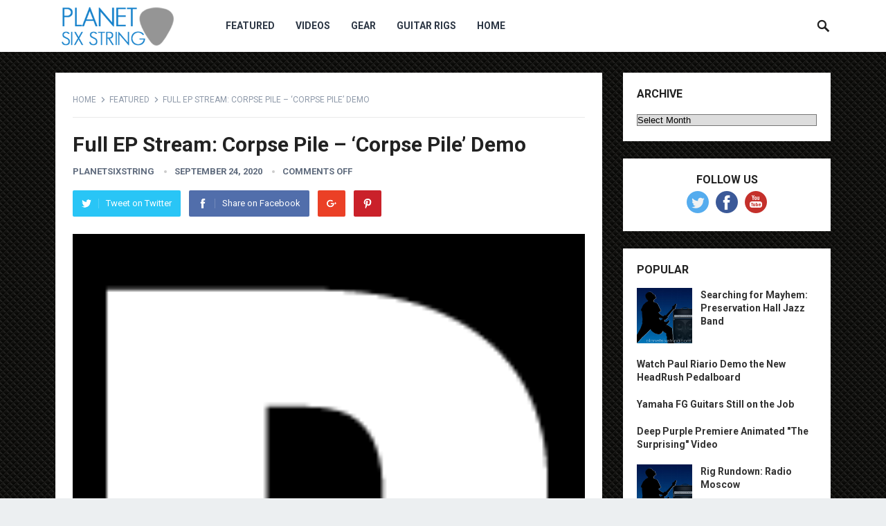

--- FILE ---
content_type: text/html; charset=UTF-8
request_url: https://planetsixstring.com/full-ep-stream-corpse-pile-corpse-pile-demo/
body_size: 12050
content:
<!DOCTYPE html>
<html lang="en-US">
<head>
<meta charset="UTF-8">
<meta name="viewport" content="width=device-width, initial-scale=1">
<meta http-equiv="X-UA-Compatible" content="IE=edge">
<meta name="HandheldFriendly" content="true">
<link rel="profile" href="http://gmpg.org/xfn/11">
<title>Full EP Stream: Corpse Pile – ‘Corpse Pile’ Demo &#8211; Planet Six String</title>
<meta name='robots' content='max-image-preview:large' />
<link rel='dns-prefetch' href='//fonts.googleapis.com' />
<link rel="alternate" type="application/rss+xml" title="Planet Six String &raquo; Feed" href="https://planetsixstring.com/feed/" />
<link rel="alternate" title="oEmbed (JSON)" type="application/json+oembed" href="https://planetsixstring.com/wp-json/oembed/1.0/embed?url=https%3A%2F%2Fplanetsixstring.com%2Ffull-ep-stream-corpse-pile-corpse-pile-demo%2F" />
<link rel="alternate" title="oEmbed (XML)" type="text/xml+oembed" href="https://planetsixstring.com/wp-json/oembed/1.0/embed?url=https%3A%2F%2Fplanetsixstring.com%2Ffull-ep-stream-corpse-pile-corpse-pile-demo%2F&#038;format=xml" />
<style id='wp-img-auto-sizes-contain-inline-css' type='text/css'>
img:is([sizes=auto i],[sizes^="auto," i]){contain-intrinsic-size:3000px 1500px}
/*# sourceURL=wp-img-auto-sizes-contain-inline-css */
</style>
<link rel='stylesheet' id='wpra-lightbox-css' href='https://planetsixstring.com/wp-content/plugins/wp-rss-aggregator/core/css/jquery-colorbox.css?ver=1.4.33' type='text/css' media='all' />
<style id='wp-emoji-styles-inline-css' type='text/css'>

	img.wp-smiley, img.emoji {
		display: inline !important;
		border: none !important;
		box-shadow: none !important;
		height: 1em !important;
		width: 1em !important;
		margin: 0 0.07em !important;
		vertical-align: -0.1em !important;
		background: none !important;
		padding: 0 !important;
	}
/*# sourceURL=wp-emoji-styles-inline-css */
</style>
<style id='wp-block-library-inline-css' type='text/css'>
:root{--wp-block-synced-color:#7a00df;--wp-block-synced-color--rgb:122,0,223;--wp-bound-block-color:var(--wp-block-synced-color);--wp-editor-canvas-background:#ddd;--wp-admin-theme-color:#007cba;--wp-admin-theme-color--rgb:0,124,186;--wp-admin-theme-color-darker-10:#006ba1;--wp-admin-theme-color-darker-10--rgb:0,107,160.5;--wp-admin-theme-color-darker-20:#005a87;--wp-admin-theme-color-darker-20--rgb:0,90,135;--wp-admin-border-width-focus:2px}@media (min-resolution:192dpi){:root{--wp-admin-border-width-focus:1.5px}}.wp-element-button{cursor:pointer}:root .has-very-light-gray-background-color{background-color:#eee}:root .has-very-dark-gray-background-color{background-color:#313131}:root .has-very-light-gray-color{color:#eee}:root .has-very-dark-gray-color{color:#313131}:root .has-vivid-green-cyan-to-vivid-cyan-blue-gradient-background{background:linear-gradient(135deg,#00d084,#0693e3)}:root .has-purple-crush-gradient-background{background:linear-gradient(135deg,#34e2e4,#4721fb 50%,#ab1dfe)}:root .has-hazy-dawn-gradient-background{background:linear-gradient(135deg,#faaca8,#dad0ec)}:root .has-subdued-olive-gradient-background{background:linear-gradient(135deg,#fafae1,#67a671)}:root .has-atomic-cream-gradient-background{background:linear-gradient(135deg,#fdd79a,#004a59)}:root .has-nightshade-gradient-background{background:linear-gradient(135deg,#330968,#31cdcf)}:root .has-midnight-gradient-background{background:linear-gradient(135deg,#020381,#2874fc)}:root{--wp--preset--font-size--normal:16px;--wp--preset--font-size--huge:42px}.has-regular-font-size{font-size:1em}.has-larger-font-size{font-size:2.625em}.has-normal-font-size{font-size:var(--wp--preset--font-size--normal)}.has-huge-font-size{font-size:var(--wp--preset--font-size--huge)}.has-text-align-center{text-align:center}.has-text-align-left{text-align:left}.has-text-align-right{text-align:right}.has-fit-text{white-space:nowrap!important}#end-resizable-editor-section{display:none}.aligncenter{clear:both}.items-justified-left{justify-content:flex-start}.items-justified-center{justify-content:center}.items-justified-right{justify-content:flex-end}.items-justified-space-between{justify-content:space-between}.screen-reader-text{border:0;clip-path:inset(50%);height:1px;margin:-1px;overflow:hidden;padding:0;position:absolute;width:1px;word-wrap:normal!important}.screen-reader-text:focus{background-color:#ddd;clip-path:none;color:#444;display:block;font-size:1em;height:auto;left:5px;line-height:normal;padding:15px 23px 14px;text-decoration:none;top:5px;width:auto;z-index:100000}html :where(.has-border-color){border-style:solid}html :where([style*=border-top-color]){border-top-style:solid}html :where([style*=border-right-color]){border-right-style:solid}html :where([style*=border-bottom-color]){border-bottom-style:solid}html :where([style*=border-left-color]){border-left-style:solid}html :where([style*=border-width]){border-style:solid}html :where([style*=border-top-width]){border-top-style:solid}html :where([style*=border-right-width]){border-right-style:solid}html :where([style*=border-bottom-width]){border-bottom-style:solid}html :where([style*=border-left-width]){border-left-style:solid}html :where(img[class*=wp-image-]){height:auto;max-width:100%}:where(figure){margin:0 0 1em}html :where(.is-position-sticky){--wp-admin--admin-bar--position-offset:var(--wp-admin--admin-bar--height,0px)}@media screen and (max-width:600px){html :where(.is-position-sticky){--wp-admin--admin-bar--position-offset:0px}}

/*# sourceURL=wp-block-library-inline-css */
</style><style id='global-styles-inline-css' type='text/css'>
:root{--wp--preset--aspect-ratio--square: 1;--wp--preset--aspect-ratio--4-3: 4/3;--wp--preset--aspect-ratio--3-4: 3/4;--wp--preset--aspect-ratio--3-2: 3/2;--wp--preset--aspect-ratio--2-3: 2/3;--wp--preset--aspect-ratio--16-9: 16/9;--wp--preset--aspect-ratio--9-16: 9/16;--wp--preset--color--black: #000000;--wp--preset--color--cyan-bluish-gray: #abb8c3;--wp--preset--color--white: #ffffff;--wp--preset--color--pale-pink: #f78da7;--wp--preset--color--vivid-red: #cf2e2e;--wp--preset--color--luminous-vivid-orange: #ff6900;--wp--preset--color--luminous-vivid-amber: #fcb900;--wp--preset--color--light-green-cyan: #7bdcb5;--wp--preset--color--vivid-green-cyan: #00d084;--wp--preset--color--pale-cyan-blue: #8ed1fc;--wp--preset--color--vivid-cyan-blue: #0693e3;--wp--preset--color--vivid-purple: #9b51e0;--wp--preset--gradient--vivid-cyan-blue-to-vivid-purple: linear-gradient(135deg,rgb(6,147,227) 0%,rgb(155,81,224) 100%);--wp--preset--gradient--light-green-cyan-to-vivid-green-cyan: linear-gradient(135deg,rgb(122,220,180) 0%,rgb(0,208,130) 100%);--wp--preset--gradient--luminous-vivid-amber-to-luminous-vivid-orange: linear-gradient(135deg,rgb(252,185,0) 0%,rgb(255,105,0) 100%);--wp--preset--gradient--luminous-vivid-orange-to-vivid-red: linear-gradient(135deg,rgb(255,105,0) 0%,rgb(207,46,46) 100%);--wp--preset--gradient--very-light-gray-to-cyan-bluish-gray: linear-gradient(135deg,rgb(238,238,238) 0%,rgb(169,184,195) 100%);--wp--preset--gradient--cool-to-warm-spectrum: linear-gradient(135deg,rgb(74,234,220) 0%,rgb(151,120,209) 20%,rgb(207,42,186) 40%,rgb(238,44,130) 60%,rgb(251,105,98) 80%,rgb(254,248,76) 100%);--wp--preset--gradient--blush-light-purple: linear-gradient(135deg,rgb(255,206,236) 0%,rgb(152,150,240) 100%);--wp--preset--gradient--blush-bordeaux: linear-gradient(135deg,rgb(254,205,165) 0%,rgb(254,45,45) 50%,rgb(107,0,62) 100%);--wp--preset--gradient--luminous-dusk: linear-gradient(135deg,rgb(255,203,112) 0%,rgb(199,81,192) 50%,rgb(65,88,208) 100%);--wp--preset--gradient--pale-ocean: linear-gradient(135deg,rgb(255,245,203) 0%,rgb(182,227,212) 50%,rgb(51,167,181) 100%);--wp--preset--gradient--electric-grass: linear-gradient(135deg,rgb(202,248,128) 0%,rgb(113,206,126) 100%);--wp--preset--gradient--midnight: linear-gradient(135deg,rgb(2,3,129) 0%,rgb(40,116,252) 100%);--wp--preset--font-size--small: 13px;--wp--preset--font-size--medium: 20px;--wp--preset--font-size--large: 36px;--wp--preset--font-size--x-large: 42px;--wp--preset--spacing--20: 0.44rem;--wp--preset--spacing--30: 0.67rem;--wp--preset--spacing--40: 1rem;--wp--preset--spacing--50: 1.5rem;--wp--preset--spacing--60: 2.25rem;--wp--preset--spacing--70: 3.38rem;--wp--preset--spacing--80: 5.06rem;--wp--preset--shadow--natural: 6px 6px 9px rgba(0, 0, 0, 0.2);--wp--preset--shadow--deep: 12px 12px 50px rgba(0, 0, 0, 0.4);--wp--preset--shadow--sharp: 6px 6px 0px rgba(0, 0, 0, 0.2);--wp--preset--shadow--outlined: 6px 6px 0px -3px rgb(255, 255, 255), 6px 6px rgb(0, 0, 0);--wp--preset--shadow--crisp: 6px 6px 0px rgb(0, 0, 0);}:where(.is-layout-flex){gap: 0.5em;}:where(.is-layout-grid){gap: 0.5em;}body .is-layout-flex{display: flex;}.is-layout-flex{flex-wrap: wrap;align-items: center;}.is-layout-flex > :is(*, div){margin: 0;}body .is-layout-grid{display: grid;}.is-layout-grid > :is(*, div){margin: 0;}:where(.wp-block-columns.is-layout-flex){gap: 2em;}:where(.wp-block-columns.is-layout-grid){gap: 2em;}:where(.wp-block-post-template.is-layout-flex){gap: 1.25em;}:where(.wp-block-post-template.is-layout-grid){gap: 1.25em;}.has-black-color{color: var(--wp--preset--color--black) !important;}.has-cyan-bluish-gray-color{color: var(--wp--preset--color--cyan-bluish-gray) !important;}.has-white-color{color: var(--wp--preset--color--white) !important;}.has-pale-pink-color{color: var(--wp--preset--color--pale-pink) !important;}.has-vivid-red-color{color: var(--wp--preset--color--vivid-red) !important;}.has-luminous-vivid-orange-color{color: var(--wp--preset--color--luminous-vivid-orange) !important;}.has-luminous-vivid-amber-color{color: var(--wp--preset--color--luminous-vivid-amber) !important;}.has-light-green-cyan-color{color: var(--wp--preset--color--light-green-cyan) !important;}.has-vivid-green-cyan-color{color: var(--wp--preset--color--vivid-green-cyan) !important;}.has-pale-cyan-blue-color{color: var(--wp--preset--color--pale-cyan-blue) !important;}.has-vivid-cyan-blue-color{color: var(--wp--preset--color--vivid-cyan-blue) !important;}.has-vivid-purple-color{color: var(--wp--preset--color--vivid-purple) !important;}.has-black-background-color{background-color: var(--wp--preset--color--black) !important;}.has-cyan-bluish-gray-background-color{background-color: var(--wp--preset--color--cyan-bluish-gray) !important;}.has-white-background-color{background-color: var(--wp--preset--color--white) !important;}.has-pale-pink-background-color{background-color: var(--wp--preset--color--pale-pink) !important;}.has-vivid-red-background-color{background-color: var(--wp--preset--color--vivid-red) !important;}.has-luminous-vivid-orange-background-color{background-color: var(--wp--preset--color--luminous-vivid-orange) !important;}.has-luminous-vivid-amber-background-color{background-color: var(--wp--preset--color--luminous-vivid-amber) !important;}.has-light-green-cyan-background-color{background-color: var(--wp--preset--color--light-green-cyan) !important;}.has-vivid-green-cyan-background-color{background-color: var(--wp--preset--color--vivid-green-cyan) !important;}.has-pale-cyan-blue-background-color{background-color: var(--wp--preset--color--pale-cyan-blue) !important;}.has-vivid-cyan-blue-background-color{background-color: var(--wp--preset--color--vivid-cyan-blue) !important;}.has-vivid-purple-background-color{background-color: var(--wp--preset--color--vivid-purple) !important;}.has-black-border-color{border-color: var(--wp--preset--color--black) !important;}.has-cyan-bluish-gray-border-color{border-color: var(--wp--preset--color--cyan-bluish-gray) !important;}.has-white-border-color{border-color: var(--wp--preset--color--white) !important;}.has-pale-pink-border-color{border-color: var(--wp--preset--color--pale-pink) !important;}.has-vivid-red-border-color{border-color: var(--wp--preset--color--vivid-red) !important;}.has-luminous-vivid-orange-border-color{border-color: var(--wp--preset--color--luminous-vivid-orange) !important;}.has-luminous-vivid-amber-border-color{border-color: var(--wp--preset--color--luminous-vivid-amber) !important;}.has-light-green-cyan-border-color{border-color: var(--wp--preset--color--light-green-cyan) !important;}.has-vivid-green-cyan-border-color{border-color: var(--wp--preset--color--vivid-green-cyan) !important;}.has-pale-cyan-blue-border-color{border-color: var(--wp--preset--color--pale-cyan-blue) !important;}.has-vivid-cyan-blue-border-color{border-color: var(--wp--preset--color--vivid-cyan-blue) !important;}.has-vivid-purple-border-color{border-color: var(--wp--preset--color--vivid-purple) !important;}.has-vivid-cyan-blue-to-vivid-purple-gradient-background{background: var(--wp--preset--gradient--vivid-cyan-blue-to-vivid-purple) !important;}.has-light-green-cyan-to-vivid-green-cyan-gradient-background{background: var(--wp--preset--gradient--light-green-cyan-to-vivid-green-cyan) !important;}.has-luminous-vivid-amber-to-luminous-vivid-orange-gradient-background{background: var(--wp--preset--gradient--luminous-vivid-amber-to-luminous-vivid-orange) !important;}.has-luminous-vivid-orange-to-vivid-red-gradient-background{background: var(--wp--preset--gradient--luminous-vivid-orange-to-vivid-red) !important;}.has-very-light-gray-to-cyan-bluish-gray-gradient-background{background: var(--wp--preset--gradient--very-light-gray-to-cyan-bluish-gray) !important;}.has-cool-to-warm-spectrum-gradient-background{background: var(--wp--preset--gradient--cool-to-warm-spectrum) !important;}.has-blush-light-purple-gradient-background{background: var(--wp--preset--gradient--blush-light-purple) !important;}.has-blush-bordeaux-gradient-background{background: var(--wp--preset--gradient--blush-bordeaux) !important;}.has-luminous-dusk-gradient-background{background: var(--wp--preset--gradient--luminous-dusk) !important;}.has-pale-ocean-gradient-background{background: var(--wp--preset--gradient--pale-ocean) !important;}.has-electric-grass-gradient-background{background: var(--wp--preset--gradient--electric-grass) !important;}.has-midnight-gradient-background{background: var(--wp--preset--gradient--midnight) !important;}.has-small-font-size{font-size: var(--wp--preset--font-size--small) !important;}.has-medium-font-size{font-size: var(--wp--preset--font-size--medium) !important;}.has-large-font-size{font-size: var(--wp--preset--font-size--large) !important;}.has-x-large-font-size{font-size: var(--wp--preset--font-size--x-large) !important;}
/*# sourceURL=global-styles-inline-css */
</style>

<style id='classic-theme-styles-inline-css' type='text/css'>
/*! This file is auto-generated */
.wp-block-button__link{color:#fff;background-color:#32373c;border-radius:9999px;box-shadow:none;text-decoration:none;padding:calc(.667em + 2px) calc(1.333em + 2px);font-size:1.125em}.wp-block-file__button{background:#32373c;color:#fff;text-decoration:none}
/*# sourceURL=/wp-includes/css/classic-themes.min.css */
</style>
<link rel='stylesheet' id='ye_dynamic-css' href='https://planetsixstring.com/wp-content/plugins/youtube-embed/css/main.min.css?ver=5.4' type='text/css' media='all' />
<link rel='stylesheet' id='demo_fonts-css' href='//fonts.googleapis.com/css?family=Roboto%3Aregular%2Citalic%2C700%26subset%3Dlatin%2C' type='text/css' media='screen' />
<link rel='stylesheet' id='revenue_pro-style-css' href='https://planetsixstring.com/wp-content/themes/revenue-pro/style.css?ver=20180523' type='text/css' media='all' />
<link rel='stylesheet' id='genericons-style-css' href='https://planetsixstring.com/wp-content/themes/revenue-pro/genericons/genericons.css?ver=6.9' type='text/css' media='all' />
<link rel='stylesheet' id='responsive-style-css' href='https://planetsixstring.com/wp-content/themes/revenue-pro/responsive.css?ver=20171012' type='text/css' media='all' />
<script type="text/javascript" src="https://planetsixstring.com/wp-content/plugins/stop-user-enumeration/frontend/js/frontend.js?ver=1.7.7" id="stop-user-enumeration-js" defer="defer" data-wp-strategy="defer"></script>
<script type="text/javascript" src="https://planetsixstring.com/wp-includes/js/jquery/jquery.min.js?ver=3.7.1" id="jquery-core-js"></script>
<script type="text/javascript" src="https://planetsixstring.com/wp-includes/js/jquery/jquery-migrate.min.js?ver=3.4.1" id="jquery-migrate-js"></script>
<link rel="https://api.w.org/" href="https://planetsixstring.com/wp-json/" /><link rel="alternate" title="JSON" type="application/json" href="https://planetsixstring.com/wp-json/wp/v2/posts/3216355" /><link rel="EditURI" type="application/rsd+xml" title="RSD" href="https://planetsixstring.com/xmlrpc.php?rsd" />
<meta name="generator" content="WordPress 6.9" />
<link rel="canonical" href="http://feedproxy.google.com/~r/DecibelMagazine/~3/ObiLqKLFUJ0/" />
<link rel='shortlink' href='https://planetsixstring.com/?p=3216355' />

		<!-- GA Google Analytics @ https://m0n.co/ga -->
		<script async src="https://www.googletagmanager.com/gtag/js?id=G-DK9206W0HB"></script>
		<script>
			window.dataLayer = window.dataLayer || [];
			function gtag(){dataLayer.push(arguments);}
			gtag('js', new Date());
			gtag('config', 'G-DK9206W0HB');
		</script>

	<style type="text/css" id="custom-background-css">
body.custom-background { background-image: url("https://planetsixstring.com/wp-content/uploads/2018/10/bg_metal_black.jpg"); background-position: left top; background-size: auto; background-repeat: repeat; background-attachment: scroll; }
</style>
	
<!-- Begin Custom CSS -->
<style type="text/css" id="demo-custom-css">
.secondary{color:#407fed;}
</style>
<!-- End Custom CSS -->
<style type="text/css" media="all">
	body,
	input,
	input[type="text"],
	input[type="email"],
	input[type="url"],
	input[type="search"],
	input[type="password"],
	textarea,
	table,
	.sidebar .widget_ad .widget-title,
	.site-footer .widget_ad .widget-title {
		font-family: "Roboto", "Helvetica Neue", Helvetica, Arial, sans-serif;
	}
	#secondary-menu li a,
	.footer-nav li a,
	.pagination .page-numbers,
	button,
	.btn,
	input[type="submit"],
	input[type="reset"],
	input[type="button"],
	.comment-form label,
	label,
	h1,h2,h3,h4,h5,h6 {
		font-family: "Roboto", "Helvetica Neue", Helvetica, Arial, sans-serif;
	}
	a:hover,
	.site-header .search-icon:hover span,
	.sf-menu li a:hover,
	.sf-menu li li a:hover,
	.sf-menu li.sfHover a,
	.sf-menu li.current-menu-item a,
	.sf-menu li.current-menu-item a:hover,
	.breadcrumbs .breadcrumbs-nav a:hover,
	.read-more a,
	.read-more a:visited,
	.entry-title a:hover,
	article.hentry .edit-link a,
	.author-box a,
	.page-content a,
	.entry-content a,
	.comment-author a,
	.comment-content a,
	.comment-reply-title small a:hover,
	.sidebar .widget a,
	.sidebar .widget ul li a:hover {
		color: #2baae1;
	}
	button,
	.btn,
	input[type="submit"],
	input[type="reset"],
	input[type="button"],
	.entry-category a,
	.pagination .prev:hover,
	.pagination .next:hover,
	#back-top a span {
		background-color: #2baae1;
	}
	.read-more a:hover,
	.author-box a:hover,
	.page-content a:hover,
	.entry-content a:hover,
	.widget_tag_cloud .tagcloud a:hover:before,
	.entry-tags .tag-links a:hover:before,
	.content-loop .entry-title a:hover,
	.content-list .entry-title a:hover,
	.content-grid .entry-title a:hover,
	article.hentry .edit-link a:hover,
	.site-footer .widget ul li a:hover,
	.comment-content a:hover {
		color: #407fed;
	}	
	#back-top a:hover span,
	.bx-wrapper .bx-pager.bx-default-pager a:hover,
	.bx-wrapper .bx-pager.bx-default-pager a.active,
	.bx-wrapper .bx-pager.bx-default-pager a:focus,
	.pagination .page-numbers:hover,
	.pagination .page-numbers.current,
	.sidebar .widget ul li:before,
	.widget_newsletter input[type="submit"],
	.widget_newsletter input[type="button"],
	.widget_newsletter button {
		background-color: #407fed;
	}
	.slicknav_nav,
	.header-search,
	.sf-menu li a:before {
		border-color: #407fed;
	}
</style>

</head>

<body class="wp-singular post-template-default single single-post postid-3216355 single-format-standard custom-background wp-theme-revenue-pro">
<div id="page" class="site">

	<header id="masthead" class="site-header clear">

		<div class="container">

		<div class="site-branding">

						
			<div id="logo">
				<span class="helper"></span>
				<a href="https://planetsixstring.com/" rel="home">
					<img src="https://planetsixstring.com/wp-content/uploads/2018/10/logo-new.png" alt=""/>
				</a>
			</div><!-- #logo -->

			
		</div><!-- .site-branding -->		

		<nav id="primary-nav" class="primary-navigation">

			<div class="menu-main-menu-container"><ul id="primary-menu" class="sf-menu"><li id="menu-item-3209309" class="menu-item menu-item-type-taxonomy menu-item-object-category current-post-ancestor current-menu-parent current-post-parent menu-item-3209309"><a href="https://planetsixstring.com/category/featured/">Featured</a></li>
<li id="menu-item-3209310" class="menu-item menu-item-type-taxonomy menu-item-object-category menu-item-3209310"><a href="https://planetsixstring.com/category/videos/">Videos</a></li>
<li id="menu-item-3209311" class="menu-item menu-item-type-taxonomy menu-item-object-category menu-item-3209311"><a href="https://planetsixstring.com/category/gear-reviews/">Gear</a></li>
<li id="menu-item-3209312" class="menu-item menu-item-type-taxonomy menu-item-object-category menu-item-3209312"><a href="https://planetsixstring.com/category/guitar-rigs/">Guitar Rigs</a></li>
<li id="menu-item-3209313" class="menu-item menu-item-type-custom menu-item-object-custom menu-item-home menu-item-3209313"><a href="https://planetsixstring.com">Home</a></li>
</ul></div>
		</nav><!-- #primary-nav -->

		<div id="slick-mobile-menu"></div>

					
			<span class="search-icon">
				<span class="genericon genericon-search"></span>
				<span class="genericon genericon-close"></span>			
			</span>

			<div class="header-search">
				<form id="searchform" method="get" action="https://planetsixstring.com/">
					<input type="search" name="s" class="search-input" placeholder="Search for..." autocomplete="off">
					<button type="submit" class="search-submit">Search</button>		
				</form>
			</div><!-- .header-search -->

								

		</div><!-- .container -->

	</header><!-- #masthead -->	

	<div class="header-space"></div>

<div id="content" class="site-content container clear">

	<div id="primary" class="content-area">

		<main id="main" class="site-main" >

		
<article id="post-3216355" class="post-3216355 post type-post status-publish format-standard has-post-thumbnail hentry category-featured category-music-news">

		<div class="breadcrumbs">
		<span class="breadcrumbs-nav">
			<a href="https://planetsixstring.com">Home</a>
			<span class="post-category"><a href="https://planetsixstring.com/category/featured/" title="View all posts in Featured" >Featured</a> </span>
			<span class="post-title">Full EP Stream: Corpse Pile – ‘Corpse Pile’ Demo</span>
		</span>
	</div>
	
	<header class="entry-header">	
		
		<h1 class="entry-title">Full EP Stream: Corpse Pile – ‘Corpse Pile’ Demo</h1>
		<div class="entry-meta">

	<span class="entry-author"><a href="https://planetsixstring.com/author/planetsixstring/" title="Posts by planetsixstring" rel="author">planetsixstring</a></span> 
	<span class="entry-date">September 24, 2020</span>
	<span class="entry-comment"><span class="comments-link">comments off</span></span>

</div><!-- .entry-meta -->
		
					
			<span class="entry-share clear">
 
	<a class="twitter social-twitter" href="https://twitter.com/intent/tweet?text=Full+EP+Stream%3A+Corpse+Pile+%E2%80%93+%E2%80%98Corpse+Pile%E2%80%99+Demo&amp;url=https%3A%2F%2Fplanetsixstring.com%2Ffull-ep-stream-corpse-pile-corpse-pile-demo%2F" target="_blank"><img src="https://planetsixstring.com/wp-content/themes/revenue-pro/assets/img/icon-twitter-white.png" alt="Twitter"><span>Tweet on Twitter</span></a>

	<a class="facebook social-facebook" href="https://www.facebook.com/sharer/sharer.php?u=https%3A%2F%2Fplanetsixstring.com%2Ffull-ep-stream-corpse-pile-corpse-pile-demo%2F" target="_blank"><img src="https://planetsixstring.com/wp-content/themes/revenue-pro/assets/img/icon-facebook-white.png" alt="Facebook"><span>Share on Facebook</span></a>

	<a class="google-plus social-google-plus" href="https://plus.google.com/share?url=https%3A%2F%2Fplanetsixstring.com%2Ffull-ep-stream-corpse-pile-corpse-pile-demo%2F" target="_blank"><img src="https://planetsixstring.com/wp-content/themes/revenue-pro/assets/img/icon-google-plus-white.png" alt="Google+"><span>Google+</span></a>

	<a class="pinterest social-pinterest" href="https://pinterest.com/pin/create/button/?url=https%3A%2F%2Fplanetsixstring.com%2Ffull-ep-stream-corpse-pile-corpse-pile-demo%2F&amp;media=https%3A%2F%2Fplanetsixstring.com%2Fwp-content%2Fuploads%2F2020%2F06%2Fsite-icon.png" target="_blank"><img src="https://planetsixstring.com/wp-content/themes/revenue-pro/assets/img/icon-pinterest-white.png" alt="Pinterest"><span>Pinterest</span></a>

</span><!-- .entry-share -->

		
	</header><!-- .entry-header -->

	<div class="entry-content">
		<img width="136" height="136" src="https://planetsixstring.com/wp-content/uploads/2020/06/site-icon.png" class="attachment-single_thumb size-single_thumb wp-post-image" alt="" decoding="async" />	
		This <a href="http://feedproxy.google.com/~r/DecibelMagazine/~3/ObiLqKLFUJ0/" target="_blank">post</a> was originally published on <a href="http://feeds.feedburner.com/DecibelMagazine?format=xml" target="_blank">this site</a><p><strong>Corpse Pile</strong> is one of the hardest band names in recent memory, so it tracks that their self-imposed genre is similarly intense: &ldquo;Fuck your life death metal.&rdquo; You likely have a pretty good idea of the sound based on the name, but it&rsquo;s cemented upon hitting play.</p>
<p>The snare has that brutal death metal pop, and the chugging slams would make Dying Fetus proud. Being from Maryland, that band is a bit out of reach geographically but musically sums up the main influences: NYDM, JPDM and TXDM. (Corpse Pile hail from the latter, Houston to be exact.) That scene triumvirate is a holy trinity of brutal death, but vocalist Jason Frazier gets even more specific on location.</p>
<p>&ldquo;The only way I can describe &lsquo;fuck your life death metal&rsquo; is death metal that straight up just makes you want to act a fool at your favorite local dive bar.&rdquo;</p>
<p>Indeed, the subgenre has no doubt spent man a night in such beer-soaked holes in the wall. Hell, the acting a fool part of the equation may have even added a few more holes in the wall.</p>
<p>The two-song demo maintains that feel, as it was self-recorded in basically one-take live to keep it raw. It was mixed and mastered by Hunter Young at Florida&rsquo;s <a href="https://www.instagram.com/theswampsound/" target="_blank" rel="noopener noreferrer">The Swamp Sound</a>.</p>
<p>Perhaps somewhat paradoxically given the music and titles (&ldquo;Beaten Into a Seizure&rdquo; and &ldquo;Every Dog Gets Put Down&rdquo;), the trio claim pop as the main inspiration; death metal is just the execution.</p>
<p>And execute it does. Jam the demo in the player below.</p>
<p><iframe title="CORPSE PILE - SELF-TITLED [OFFICIAL DEMO STREAM] (2020) SW EXCLUSIVE" width="815" height="458" src="https://www.youtube.com/embed/KhTwCGAzUkI?start=8&amp;feature=oembed" frameborder="0" allow="accelerometer; autoplay; clipboard-write; encrypted-media; gyroscope; picture-in-picture" allowfullscreen></iframe></p>
<p>Order the Corpse Pile demo on cassette or digital on <a href="https://corpsepile.bandcamp.com/" target="_blank" rel="noopener noreferrer">Bandcamp</a>. There are also T-shirts and longsleeves.</p>
<p>The post <a rel="nofollow" href="https://www.decibelmagazine.com/2020/09/24/corpse-pile-corpse-pile-demo-stream/">Full EP Stream: Corpse Pile &ndash; &lsquo;Corpse Pile&rsquo; Demo</a> appeared first on <a rel="nofollow" href="https://www.decibelmagazine.com/">Decibel Magazine</a>.</p>
<p><img decoding="async" src="http://feeds.feedburner.com/~r/DecibelMagazine/~4/ObiLqKLFUJ0" height="1" width="1" alt="" /></p>
	</div><!-- .entry-content -->

	<div class="entry-tags">

					
			</div><!-- .entry-tags -->

</article><!-- #post-## -->


	
<div class="entry-footer">

	<div class="share-icons">
		
		<span class="entry-share clear">
 
	<a class="twitter social-twitter" href="https://twitter.com/intent/tweet?text=Full+EP+Stream%3A+Corpse+Pile+%E2%80%93+%E2%80%98Corpse+Pile%E2%80%99+Demo&amp;url=https%3A%2F%2Fplanetsixstring.com%2Ffull-ep-stream-corpse-pile-corpse-pile-demo%2F" target="_blank"><img src="https://planetsixstring.com/wp-content/themes/revenue-pro/assets/img/icon-twitter-white.png" alt="Twitter"><span>Tweet on Twitter</span></a>

	<a class="facebook social-facebook" href="https://www.facebook.com/sharer/sharer.php?u=https%3A%2F%2Fplanetsixstring.com%2Ffull-ep-stream-corpse-pile-corpse-pile-demo%2F" target="_blank"><img src="https://planetsixstring.com/wp-content/themes/revenue-pro/assets/img/icon-facebook-white.png" alt="Facebook"><span>Share on Facebook</span></a>

	<a class="google-plus social-google-plus" href="https://plus.google.com/share?url=https%3A%2F%2Fplanetsixstring.com%2Ffull-ep-stream-corpse-pile-corpse-pile-demo%2F" target="_blank"><img src="https://planetsixstring.com/wp-content/themes/revenue-pro/assets/img/icon-google-plus-white.png" alt="Google+"><span>Google+</span></a>

	<a class="pinterest social-pinterest" href="https://pinterest.com/pin/create/button/?url=https%3A%2F%2Fplanetsixstring.com%2Ffull-ep-stream-corpse-pile-corpse-pile-demo%2F&amp;media=https%3A%2F%2Fplanetsixstring.com%2Fwp-content%2Fuploads%2F2020%2F06%2Fsite-icon.png" target="_blank"><img src="https://planetsixstring.com/wp-content/themes/revenue-pro/assets/img/icon-pinterest-white.png" alt="Pinterest"><span>Pinterest</span></a>

</span><!-- .entry-share -->

	</div><!-- .share-icons -->

</div><!-- .entry-footer -->



		<div class="entry-related clear">
			<h3>You May Also Like</h3>
			<div class="related-loop clear">
														<div class="hentry">
													<a class="thumbnail-link" href="https://planetsixstring.com/gw-editor-in-chief-damian-fanellis-favorite-riffs-and-a-new-way-to-play-the-beatles-something/">
								<div class="thumbnail-wrap">
									<img width="480" height="360" src="https://planetsixstring.com/wp-content/uploads/2025/09/hqdefault-12.jpg" class="attachment-post_thumb size-post_thumb wp-post-image" alt="" decoding="async" loading="lazy" srcset="https://planetsixstring.com/wp-content/uploads/2025/09/hqdefault-12.jpg 480w, https://planetsixstring.com/wp-content/uploads/2025/09/hqdefault-12-300x225.jpg 300w" sizes="auto, (max-width: 480px) 100vw, 480px" />								</div><!-- .thumbnail-wrap -->
							</a>
										
						<h2 class="entry-title"><a href="https://planetsixstring.com/gw-editor-in-chief-damian-fanellis-favorite-riffs-and-a-new-way-to-play-the-beatles-something/">GW Editor-in-Chief Damian Fanelli&#8217;s favorite riffs (and a new way to play the Beatles&#8217; &#8220;Something&#8221;)</a></h2>
					</div><!-- .grid -->
														<div class="hentry">
													<a class="thumbnail-link" href="https://planetsixstring.com/track-premiere-carnage-inc-epik/">
								<div class="thumbnail-wrap">
									<img width="136" height="136" src="https://planetsixstring.com/wp-content/uploads/2020/06/site-icon.png" class="attachment-post_thumb size-post_thumb wp-post-image" alt="" decoding="async" loading="lazy" />								</div><!-- .thumbnail-wrap -->
							</a>
										
						<h2 class="entry-title"><a href="https://planetsixstring.com/track-premiere-carnage-inc-epik/">Track Premiere: Carnage Inc – ‘Epik’</a></h2>
					</div><!-- .grid -->
														<div class="hentry last">
													<a class="thumbnail-link" href="https://planetsixstring.com/source-audio-launches-theencounter-ambient-delayreverb/">
								<div class="thumbnail-wrap">
									<img width="740" height="414" src="https://planetsixstring.com/wp-content/uploads/2025/09/youtube-7-740x414.jpg" class="attachment-post_thumb size-post_thumb wp-post-image" alt="" decoding="async" loading="lazy" srcset="https://planetsixstring.com/wp-content/uploads/2025/09/youtube-7-740x414.jpg 740w, https://planetsixstring.com/wp-content/uploads/2025/09/youtube-7-300x169.jpg 300w, https://planetsixstring.com/wp-content/uploads/2025/09/youtube-7-355x199.jpg 355w" sizes="auto, (max-width: 740px) 100vw, 740px" />								</div><!-- .thumbnail-wrap -->
							</a>
										
						<h2 class="entry-title"><a href="https://planetsixstring.com/source-audio-launches-theencounter-ambient-delayreverb/">Source Audio Launches theEncounter Ambient Delay+Reverb</a></h2>
					</div><!-- .grid -->
														<div class="hentry">
													<a class="thumbnail-link" href="https://planetsixstring.com/brickhouse-toneworks-introduces-mason-deluxe-p-a-f-humbuckers/">
								<div class="thumbnail-wrap">
									<img width="740" height="414" src="https://planetsixstring.com/wp-content/uploads/2025/09/close-up-of-a-brickhouse-toneworks-guitar-pickup-with-screws-on-a-wooden-surface-740x414.jpg" class="attachment-post_thumb size-post_thumb wp-post-image" alt="" decoding="async" loading="lazy" srcset="https://planetsixstring.com/wp-content/uploads/2025/09/close-up-of-a-brickhouse-toneworks-guitar-pickup-with-screws-on-a-wooden-surface-740x414.jpg 740w, https://planetsixstring.com/wp-content/uploads/2025/09/close-up-of-a-brickhouse-toneworks-guitar-pickup-with-screws-on-a-wooden-surface-355x199.jpg 355w" sizes="auto, (max-width: 740px) 100vw, 740px" />								</div><!-- .thumbnail-wrap -->
							</a>
										
						<h2 class="entry-title"><a href="https://planetsixstring.com/brickhouse-toneworks-introduces-mason-deluxe-p-a-f-humbuckers/">Brickhouse Toneworks Introduces Mason Deluxe P.A.F. Humbuckers</a></h2>
					</div><!-- .grid -->
														<div class="hentry">
													<a class="thumbnail-link" href="https://planetsixstring.com/1299-tube-amp-that-does-it-all-bad-cat-ocelot-amp-demo/">
								<div class="thumbnail-wrap">
									<img width="740" height="414" src="https://planetsixstring.com/wp-content/uploads/2025/09/image-58-740x414.jpg" class="attachment-post_thumb size-post_thumb wp-post-image" alt="" decoding="async" loading="lazy" srcset="https://planetsixstring.com/wp-content/uploads/2025/09/image-58-740x414.jpg 740w, https://planetsixstring.com/wp-content/uploads/2025/09/image-58-300x169.jpg 300w, https://planetsixstring.com/wp-content/uploads/2025/09/image-58-355x199.jpg 355w" sizes="auto, (max-width: 740px) 100vw, 740px" />								</div><!-- .thumbnail-wrap -->
							</a>
										
						<h2 class="entry-title"><a href="https://planetsixstring.com/1299-tube-amp-that-does-it-all-bad-cat-ocelot-amp-demo/">$1,299 Tube Amp That Does It ALL?! | Bad Cat Ocelot Amp Demo</a></h2>
					</div><!-- .grid -->
														<div class="hentry last">
													<a class="thumbnail-link" href="https://planetsixstring.com/blast-worship-nasum/">
								<div class="thumbnail-wrap">
									<img width="136" height="136" src="https://planetsixstring.com/wp-content/uploads/2020/06/site-icon.png" class="attachment-post_thumb size-post_thumb wp-post-image" alt="" decoding="async" loading="lazy" />								</div><!-- .thumbnail-wrap -->
							</a>
										
						<h2 class="entry-title"><a href="https://planetsixstring.com/blast-worship-nasum/">Blast Worship: Nasum</a></h2>
					</div><!-- .grid -->
							</div><!-- .related-posts -->
		</div><!-- .entry-related -->

	

		</main><!-- #main -->
	</div><!-- #primary -->


<aside id="secondary" class="widget-area sidebar">
	
	<div id="archives-3" class="widget widget_archive"><h2 class="widget-title">Archive</h2>		<label class="screen-reader-text" for="archives-dropdown-3">Archive</label>
		<select id="archives-dropdown-3" name="archive-dropdown">
			
			<option value="">Select Month</option>
				<option value='https://planetsixstring.com/2025/09/'> September 2025 </option>
	<option value='https://planetsixstring.com/2025/08/'> August 2025 </option>
	<option value='https://planetsixstring.com/2025/07/'> July 2025 </option>
	<option value='https://planetsixstring.com/2025/06/'> June 2025 </option>
	<option value='https://planetsixstring.com/2025/05/'> May 2025 </option>
	<option value='https://planetsixstring.com/2025/04/'> April 2025 </option>
	<option value='https://planetsixstring.com/2025/03/'> March 2025 </option>
	<option value='https://planetsixstring.com/2025/02/'> February 2025 </option>
	<option value='https://planetsixstring.com/2025/01/'> January 2025 </option>
	<option value='https://planetsixstring.com/2024/12/'> December 2024 </option>
	<option value='https://planetsixstring.com/2024/11/'> November 2024 </option>
	<option value='https://planetsixstring.com/2024/10/'> October 2024 </option>
	<option value='https://planetsixstring.com/2024/09/'> September 2024 </option>
	<option value='https://planetsixstring.com/2024/08/'> August 2024 </option>
	<option value='https://planetsixstring.com/2024/07/'> July 2024 </option>
	<option value='https://planetsixstring.com/2024/06/'> June 2024 </option>
	<option value='https://planetsixstring.com/2024/05/'> May 2024 </option>
	<option value='https://planetsixstring.com/2024/04/'> April 2024 </option>
	<option value='https://planetsixstring.com/2024/03/'> March 2024 </option>
	<option value='https://planetsixstring.com/2024/02/'> February 2024 </option>
	<option value='https://planetsixstring.com/2024/01/'> January 2024 </option>
	<option value='https://planetsixstring.com/2023/12/'> December 2023 </option>
	<option value='https://planetsixstring.com/2023/11/'> November 2023 </option>
	<option value='https://planetsixstring.com/2023/10/'> October 2023 </option>
	<option value='https://planetsixstring.com/2023/09/'> September 2023 </option>
	<option value='https://planetsixstring.com/2023/08/'> August 2023 </option>
	<option value='https://planetsixstring.com/2023/07/'> July 2023 </option>
	<option value='https://planetsixstring.com/2023/06/'> June 2023 </option>
	<option value='https://planetsixstring.com/2023/05/'> May 2023 </option>
	<option value='https://planetsixstring.com/2023/04/'> April 2023 </option>
	<option value='https://planetsixstring.com/2023/03/'> March 2023 </option>
	<option value='https://planetsixstring.com/2023/02/'> February 2023 </option>
	<option value='https://planetsixstring.com/2023/01/'> January 2023 </option>
	<option value='https://planetsixstring.com/2022/12/'> December 2022 </option>
	<option value='https://planetsixstring.com/2022/11/'> November 2022 </option>
	<option value='https://planetsixstring.com/2022/10/'> October 2022 </option>
	<option value='https://planetsixstring.com/2022/09/'> September 2022 </option>
	<option value='https://planetsixstring.com/2022/08/'> August 2022 </option>
	<option value='https://planetsixstring.com/2022/07/'> July 2022 </option>
	<option value='https://planetsixstring.com/2022/06/'> June 2022 </option>
	<option value='https://planetsixstring.com/2022/05/'> May 2022 </option>
	<option value='https://planetsixstring.com/2022/04/'> April 2022 </option>
	<option value='https://planetsixstring.com/2022/03/'> March 2022 </option>
	<option value='https://planetsixstring.com/2022/02/'> February 2022 </option>
	<option value='https://planetsixstring.com/2022/01/'> January 2022 </option>
	<option value='https://planetsixstring.com/2021/12/'> December 2021 </option>
	<option value='https://planetsixstring.com/2021/11/'> November 2021 </option>
	<option value='https://planetsixstring.com/2021/10/'> October 2021 </option>
	<option value='https://planetsixstring.com/2021/09/'> September 2021 </option>
	<option value='https://planetsixstring.com/2021/08/'> August 2021 </option>
	<option value='https://planetsixstring.com/2021/07/'> July 2021 </option>
	<option value='https://planetsixstring.com/2021/06/'> June 2021 </option>
	<option value='https://planetsixstring.com/2021/05/'> May 2021 </option>
	<option value='https://planetsixstring.com/2021/04/'> April 2021 </option>
	<option value='https://planetsixstring.com/2021/03/'> March 2021 </option>
	<option value='https://planetsixstring.com/2021/02/'> February 2021 </option>
	<option value='https://planetsixstring.com/2021/01/'> January 2021 </option>
	<option value='https://planetsixstring.com/2020/12/'> December 2020 </option>
	<option value='https://planetsixstring.com/2020/11/'> November 2020 </option>
	<option value='https://planetsixstring.com/2020/10/'> October 2020 </option>
	<option value='https://planetsixstring.com/2020/09/'> September 2020 </option>
	<option value='https://planetsixstring.com/2020/08/'> August 2020 </option>
	<option value='https://planetsixstring.com/2020/07/'> July 2020 </option>
	<option value='https://planetsixstring.com/2020/06/'> June 2020 </option>
	<option value='https://planetsixstring.com/2020/05/'> May 2020 </option>
	<option value='https://planetsixstring.com/2020/04/'> April 2020 </option>
	<option value='https://planetsixstring.com/2020/02/'> February 2020 </option>
	<option value='https://planetsixstring.com/2020/01/'> January 2020 </option>
	<option value='https://planetsixstring.com/2019/10/'> October 2019 </option>
	<option value='https://planetsixstring.com/2019/07/'> July 2019 </option>
	<option value='https://planetsixstring.com/2019/06/'> June 2019 </option>
	<option value='https://planetsixstring.com/2019/05/'> May 2019 </option>
	<option value='https://planetsixstring.com/2019/02/'> February 2019 </option>
	<option value='https://planetsixstring.com/2019/01/'> January 2019 </option>
	<option value='https://planetsixstring.com/2018/05/'> May 2018 </option>
	<option value='https://planetsixstring.com/2018/04/'> April 2018 </option>
	<option value='https://planetsixstring.com/2018/03/'> March 2018 </option>
	<option value='https://planetsixstring.com/2018/02/'> February 2018 </option>
	<option value='https://planetsixstring.com/2018/01/'> January 2018 </option>
	<option value='https://planetsixstring.com/2017/12/'> December 2017 </option>
	<option value='https://planetsixstring.com/2017/11/'> November 2017 </option>
	<option value='https://planetsixstring.com/2017/10/'> October 2017 </option>
	<option value='https://planetsixstring.com/2017/09/'> September 2017 </option>
	<option value='https://planetsixstring.com/2017/08/'> August 2017 </option>
	<option value='https://planetsixstring.com/2017/07/'> July 2017 </option>
	<option value='https://planetsixstring.com/2017/06/'> June 2017 </option>
	<option value='https://planetsixstring.com/2017/05/'> May 2017 </option>
	<option value='https://planetsixstring.com/2017/04/'> April 2017 </option>
	<option value='https://planetsixstring.com/2017/03/'> March 2017 </option>
	<option value='https://planetsixstring.com/2017/02/'> February 2017 </option>
	<option value='https://planetsixstring.com/2016/11/'> November 2016 </option>
	<option value='https://planetsixstring.com/2016/10/'> October 2016 </option>
	<option value='https://planetsixstring.com/2016/09/'> September 2016 </option>
	<option value='https://planetsixstring.com/2016/07/'> July 2016 </option>
	<option value='https://planetsixstring.com/2016/05/'> May 2016 </option>
	<option value='https://planetsixstring.com/2016/04/'> April 2016 </option>
	<option value='https://planetsixstring.com/2016/03/'> March 2016 </option>
	<option value='https://planetsixstring.com/2015/06/'> June 2015 </option>
	<option value='https://planetsixstring.com/2015/03/'> March 2015 </option>
	<option value='https://planetsixstring.com/2013/05/'> May 2013 </option>
	<option value='https://planetsixstring.com/2013/04/'> April 2013 </option>
	<option value='https://planetsixstring.com/2013/03/'> March 2013 </option>
	<option value='https://planetsixstring.com/2013/02/'> February 2013 </option>
	<option value='https://planetsixstring.com/2013/01/'> January 2013 </option>
	<option value='https://planetsixstring.com/2012/12/'> December 2012 </option>
	<option value='https://planetsixstring.com/2012/10/'> October 2012 </option>
	<option value='https://planetsixstring.com/2012/09/'> September 2012 </option>
	<option value='https://planetsixstring.com/2012/08/'> August 2012 </option>
	<option value='https://planetsixstring.com/2012/07/'> July 2012 </option>
	<option value='https://planetsixstring.com/2012/06/'> June 2012 </option>
	<option value='https://planetsixstring.com/2012/05/'> May 2012 </option>
	<option value='https://planetsixstring.com/2010/08/'> August 2010 </option>
	<option value='https://planetsixstring.com/2010/04/'> April 2010 </option>

		</select>

			<script type="text/javascript">
/* <![CDATA[ */

( ( dropdownId ) => {
	const dropdown = document.getElementById( dropdownId );
	function onSelectChange() {
		setTimeout( () => {
			if ( 'escape' === dropdown.dataset.lastkey ) {
				return;
			}
			if ( dropdown.value ) {
				document.location.href = dropdown.value;
			}
		}, 250 );
	}
	function onKeyUp( event ) {
		if ( 'Escape' === event.key ) {
			dropdown.dataset.lastkey = 'escape';
		} else {
			delete dropdown.dataset.lastkey;
		}
	}
	function onClick() {
		delete dropdown.dataset.lastkey;
	}
	dropdown.addEventListener( 'keyup', onKeyUp );
	dropdown.addEventListener( 'click', onClick );
	dropdown.addEventListener( 'change', onSelectChange );
})( "archives-dropdown-3" );

//# sourceURL=WP_Widget_Archives%3A%3Awidget
/* ]]> */
</script>
</div><div id="revenue_pro-social-2" class="widget widget-revenue_pro-social widget_social_icons"><h2 class="widget-title">Follow Us</h2><div class="social-icons"><ul><li class="twitter"><a href="https://twitter.com/planetsixstring"><img src="https://planetsixstring.com/wp-content/themes/revenue-pro/assets/img/icon-twitter.png" alt=""/></a></li><li class="facebook"><a href="https://www.facebook.com/Planet-Six-String-178997050967/"><img src="https://planetsixstring.com/wp-content/themes/revenue-pro/assets/img/icon-facebook.png" alt=""/></a></li><li class="youtube"><a href="https://www.youtube.com/channel/UCwhdAmUb02ps4VsyPCm3Chw"><img src="https://planetsixstring.com/wp-content/themes/revenue-pro/assets/img/icon-youtube.png" alt=""/></a></li></ul></div></div><div id="revenue_pro-views-2" class="widget widget-revenue_pro-views widget_posts_thumbnail"><h2 class="widget-title">Popular</h2><ul><li class="clear"><a href="https://planetsixstring.com/searching-for-mayhem-preservation-hall-jazz-band/" rel="bookmark"><div class="thumbnail-wrap"><img width="197" height="197" src="https://planetsixstring.com/wp-content/uploads/2018/10/tile-196x196-black.jpg" class="attachment-post-thumbnail size-post-thumbnail wp-post-image default-featured-img" alt="" decoding="async" loading="lazy" srcset="https://planetsixstring.com/wp-content/uploads/2018/10/tile-196x196-black.jpg 197w, https://planetsixstring.com/wp-content/uploads/2018/10/tile-196x196-black-80x80.jpg 80w" sizes="auto, (max-width: 197px) 100vw, 197px" /></div></a><div class="entry-wrap"><a href="https://planetsixstring.com/searching-for-mayhem-preservation-hall-jazz-band/" rel="bookmark">Searching for Mayhem: Preservation Hall Jazz Band</a></div></li><li class="clear"><a href="https://planetsixstring.com/watch-paul-riario-demo-the-new-headrush-pedalboard/" rel="bookmark"><div class="thumbnail-wrap"></div></a><div class="entry-wrap"><a href="https://planetsixstring.com/watch-paul-riario-demo-the-new-headrush-pedalboard/" rel="bookmark">Watch Paul Riario Demo the New HeadRush Pedalboard</a></div></li><li class="clear"><a href="https://planetsixstring.com/yamaha-fg-guitars-still-on-the-job/" rel="bookmark"><div class="thumbnail-wrap"></div></a><div class="entry-wrap"><a href="https://planetsixstring.com/yamaha-fg-guitars-still-on-the-job/" rel="bookmark">Yamaha FG Guitars Still on the Job</a></div></li><li class="clear"><a href="https://planetsixstring.com/deep-purple-premiere-animated-quotthe-surprisingquot-video/" rel="bookmark"><div class="thumbnail-wrap"></div></a><div class="entry-wrap"><a href="https://planetsixstring.com/deep-purple-premiere-animated-quotthe-surprisingquot-video/" rel="bookmark">Deep Purple Premiere Animated &quot;The Surprising&quot; Video</a></div></li><li class="clear"><a href="https://planetsixstring.com/rig-rundown-radio-moscow/" rel="bookmark"><div class="thumbnail-wrap"><img width="197" height="197" src="https://planetsixstring.com/wp-content/uploads/2018/10/tile-196x196-black.jpg" class="attachment-post-thumbnail size-post-thumbnail wp-post-image default-featured-img" alt="" decoding="async" loading="lazy" srcset="https://planetsixstring.com/wp-content/uploads/2018/10/tile-196x196-black.jpg 197w, https://planetsixstring.com/wp-content/uploads/2018/10/tile-196x196-black-80x80.jpg 80w" sizes="auto, (max-width: 197px) 100vw, 197px" /></div></a><div class="entry-wrap"><a href="https://planetsixstring.com/rig-rundown-radio-moscow/" rel="bookmark">Rig Rundown: Radio Moscow</a></div></li></ul></div></aside><!-- #secondary -->

	</div><!-- #content .site-content -->
	
	<footer id="colophon" class="site-footer">

		
		<div class="clear"></div>

		<div id="site-bottom" class="clear">

			<div class="container">

			<div class="site-info">

				© 2022 <a href="https://planetsixstring.com">Planet Six String</a>
			</div><!-- .site-info -->

				

			</div><!-- .container -->

		</div>
		<!-- #site-bottom -->
							
	</footer><!-- #colophon -->
</div><!-- #page -->


	<div id="back-top">
		<a href="#top" title="Back to top"><span class="genericon genericon-collapse"></span></a>
	</div>




<script type="text/javascript">


(function($){ //create closure so we can safely use $ as alias for jQuery

    $(document).ready(function(){

        "use strict"; 

        $(".site-header").sticky( { topSpacing: 0 } );

    });

})(jQuery);

</script>


<script type="speculationrules">
{"prefetch":[{"source":"document","where":{"and":[{"href_matches":"/*"},{"not":{"href_matches":["/wp-*.php","/wp-admin/*","/wp-content/uploads/*","/wp-content/*","/wp-content/plugins/*","/wp-content/themes/revenue-pro/*","/*\\?(.+)"]}},{"not":{"selector_matches":"a[rel~=\"nofollow\"]"}},{"not":{"selector_matches":".no-prefetch, .no-prefetch a"}}]},"eagerness":"conservative"}]}
</script>
<script type="text/javascript" src="https://planetsixstring.com/wp-content/themes/revenue-pro/assets/js/superfish.js?ver=6.9" id="superfish-js"></script>
<script type="text/javascript" src="https://planetsixstring.com/wp-content/themes/revenue-pro/assets/js/jquery.slicknav.min.js?ver=6.9" id="slicknav-js"></script>
<script type="text/javascript" src="https://planetsixstring.com/wp-content/themes/revenue-pro/assets/js/jquery.sticky.js?ver=6.9" id="sticky-js"></script>
<script type="text/javascript" src="https://planetsixstring.com/wp-content/themes/revenue-pro/assets/js/modernizr.min.js?ver=6.9" id="modernizr-js"></script>
<script type="text/javascript" src="https://planetsixstring.com/wp-content/themes/revenue-pro/assets/js/html5.js?ver=6.9" id="html5-js"></script>
<script type="text/javascript" src="https://planetsixstring.com/wp-content/themes/revenue-pro/assets/js/jquery.bxslider.min.js?ver=6.9" id="bxslider-js"></script>
<script type="text/javascript" src="https://planetsixstring.com/wp-content/themes/revenue-pro/assets/js/jquery.custom.js?ver=20171010" id="custom-js"></script>
<script id="wp-emoji-settings" type="application/json">
{"baseUrl":"https://s.w.org/images/core/emoji/17.0.2/72x72/","ext":".png","svgUrl":"https://s.w.org/images/core/emoji/17.0.2/svg/","svgExt":".svg","source":{"concatemoji":"https://planetsixstring.com/wp-includes/js/wp-emoji-release.min.js?ver=6.9"}}
</script>
<script type="module">
/* <![CDATA[ */
/*! This file is auto-generated */
const a=JSON.parse(document.getElementById("wp-emoji-settings").textContent),o=(window._wpemojiSettings=a,"wpEmojiSettingsSupports"),s=["flag","emoji"];function i(e){try{var t={supportTests:e,timestamp:(new Date).valueOf()};sessionStorage.setItem(o,JSON.stringify(t))}catch(e){}}function c(e,t,n){e.clearRect(0,0,e.canvas.width,e.canvas.height),e.fillText(t,0,0);t=new Uint32Array(e.getImageData(0,0,e.canvas.width,e.canvas.height).data);e.clearRect(0,0,e.canvas.width,e.canvas.height),e.fillText(n,0,0);const a=new Uint32Array(e.getImageData(0,0,e.canvas.width,e.canvas.height).data);return t.every((e,t)=>e===a[t])}function p(e,t){e.clearRect(0,0,e.canvas.width,e.canvas.height),e.fillText(t,0,0);var n=e.getImageData(16,16,1,1);for(let e=0;e<n.data.length;e++)if(0!==n.data[e])return!1;return!0}function u(e,t,n,a){switch(t){case"flag":return n(e,"\ud83c\udff3\ufe0f\u200d\u26a7\ufe0f","\ud83c\udff3\ufe0f\u200b\u26a7\ufe0f")?!1:!n(e,"\ud83c\udde8\ud83c\uddf6","\ud83c\udde8\u200b\ud83c\uddf6")&&!n(e,"\ud83c\udff4\udb40\udc67\udb40\udc62\udb40\udc65\udb40\udc6e\udb40\udc67\udb40\udc7f","\ud83c\udff4\u200b\udb40\udc67\u200b\udb40\udc62\u200b\udb40\udc65\u200b\udb40\udc6e\u200b\udb40\udc67\u200b\udb40\udc7f");case"emoji":return!a(e,"\ud83e\u1fac8")}return!1}function f(e,t,n,a){let r;const o=(r="undefined"!=typeof WorkerGlobalScope&&self instanceof WorkerGlobalScope?new OffscreenCanvas(300,150):document.createElement("canvas")).getContext("2d",{willReadFrequently:!0}),s=(o.textBaseline="top",o.font="600 32px Arial",{});return e.forEach(e=>{s[e]=t(o,e,n,a)}),s}function r(e){var t=document.createElement("script");t.src=e,t.defer=!0,document.head.appendChild(t)}a.supports={everything:!0,everythingExceptFlag:!0},new Promise(t=>{let n=function(){try{var e=JSON.parse(sessionStorage.getItem(o));if("object"==typeof e&&"number"==typeof e.timestamp&&(new Date).valueOf()<e.timestamp+604800&&"object"==typeof e.supportTests)return e.supportTests}catch(e){}return null}();if(!n){if("undefined"!=typeof Worker&&"undefined"!=typeof OffscreenCanvas&&"undefined"!=typeof URL&&URL.createObjectURL&&"undefined"!=typeof Blob)try{var e="postMessage("+f.toString()+"("+[JSON.stringify(s),u.toString(),c.toString(),p.toString()].join(",")+"));",a=new Blob([e],{type:"text/javascript"});const r=new Worker(URL.createObjectURL(a),{name:"wpTestEmojiSupports"});return void(r.onmessage=e=>{i(n=e.data),r.terminate(),t(n)})}catch(e){}i(n=f(s,u,c,p))}t(n)}).then(e=>{for(const n in e)a.supports[n]=e[n],a.supports.everything=a.supports.everything&&a.supports[n],"flag"!==n&&(a.supports.everythingExceptFlag=a.supports.everythingExceptFlag&&a.supports[n]);var t;a.supports.everythingExceptFlag=a.supports.everythingExceptFlag&&!a.supports.flag,a.supports.everything||((t=a.source||{}).concatemoji?r(t.concatemoji):t.wpemoji&&t.twemoji&&(r(t.twemoji),r(t.wpemoji)))});
//# sourceURL=https://planetsixstring.com/wp-includes/js/wp-emoji-loader.min.js
/* ]]> */
</script>

</body>
</html>
